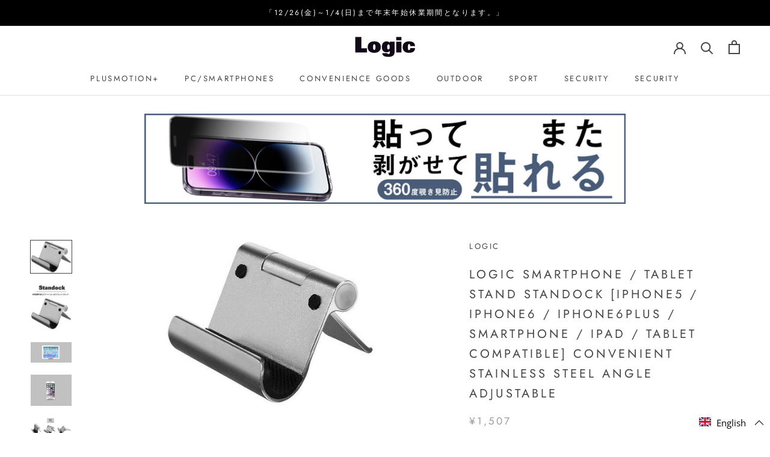

--- FILE ---
content_type: text/javascript
request_url: https://logic-ec.com/cdn/shop/t/2/assets/custom.js?v=183944157590872491501582504804
body_size: -675
content:
//# sourceMappingURL=/cdn/shop/t/2/assets/custom.js.map?v=183944157590872491501582504804
